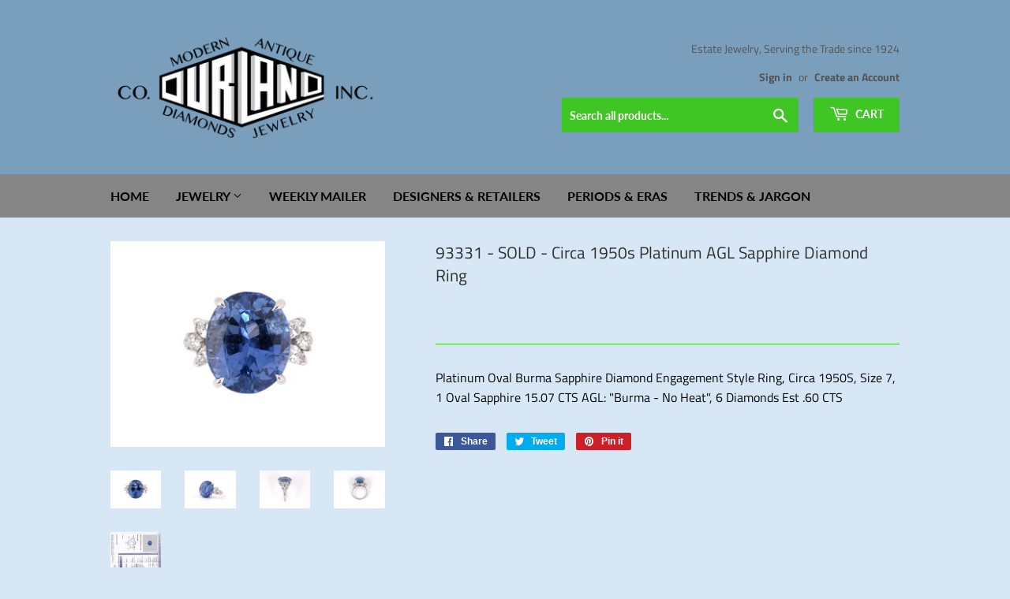

--- FILE ---
content_type: text/html; charset=utf-8
request_url: https://durlandco.com/products/93331
body_size: 13489
content:
<!doctype html>
<html class="no-touch no-js">
<head>
 <meta name="google-site-verification" content="f_53Ifkk-LNwPUwen-3wOowfCfrmsoTfNGlONXzhgpo" />
  <script>(function(H){H.className=H.className.replace(/\bno-js\b/,'js')})(document.documentElement)</script>
  <!-- Basic page needs ================================================== -->
  <meta charset="utf-8">
  <meta http-equiv="X-UA-Compatible" content="IE=edge,chrome=1">

  
  <link rel="shortcut icon" href="//durlandco.com/cdn/shop/files/logodiamond_400px_3_556851ba-0a11-4397-a1a7-9c6ad16a916a_32x32.png?v=1613747674" type="image/png" />
  

  <!-- Title and description ================================================== -->
  <title>
  93331 - SOLD - Circa 1950s Platinum AGL Sapphire Diamond Ring &ndash; Durland Co
  </title>

  
    <meta name="description" content="Platinum Oval Burma Sapphire Diamond Engagement Style Ring, Circa 1950S, Size 7, 1 Oval Sapphire 15.07 CTS AGL: &quot;Burma - No Heat&quot;, 6 Diamonds Est .60 CTS">
  

  <!-- Product meta ================================================== -->
  <!-- /snippets/social-meta-tags.liquid -->




<meta property="og:site_name" content="Durland Co">
<meta property="og:url" content="https://durlandco.com/products/93331">
<meta property="og:title" content="93331 - SOLD - Circa 1950s Platinum AGL Sapphire Diamond Ring">
<meta property="og:type" content="product">
<meta property="og:description" content="Platinum Oval Burma Sapphire Diamond Engagement Style Ring, Circa 1950S, Size 7, 1 Oval Sapphire 15.07 CTS AGL: &quot;Burma - No Heat&quot;, 6 Diamonds Est .60 CTS">

  <meta property="og:price:amount" content="0.01">
  <meta property="og:price:currency" content="USD">

<meta property="og:image" content="http://durlandco.com/cdn/shop/products/93331_1200x1200.jpg?v=1695326133"><meta property="og:image" content="http://durlandco.com/cdn/shop/products/93331a_1200x1200.jpg?v=1695326133"><meta property="og:image" content="http://durlandco.com/cdn/shop/products/93331b_1200x1200.jpg?v=1695326133">
<meta property="og:image:secure_url" content="https://durlandco.com/cdn/shop/products/93331_1200x1200.jpg?v=1695326133"><meta property="og:image:secure_url" content="https://durlandco.com/cdn/shop/products/93331a_1200x1200.jpg?v=1695326133"><meta property="og:image:secure_url" content="https://durlandco.com/cdn/shop/products/93331b_1200x1200.jpg?v=1695326133">


<meta name="twitter:card" content="summary_large_image">
<meta name="twitter:title" content="93331 - SOLD - Circa 1950s Platinum AGL Sapphire Diamond Ring">
<meta name="twitter:description" content="Platinum Oval Burma Sapphire Diamond Engagement Style Ring, Circa 1950S, Size 7, 1 Oval Sapphire 15.07 CTS AGL: &quot;Burma - No Heat&quot;, 6 Diamonds Est .60 CTS">


  <!-- Helpers ================================================== -->
  <link rel="canonical" href="https://durlandco.com/products/93331">
  <meta name="viewport" content="width=device-width,initial-scale=1">

  <!-- CSS ================================================== -->
  <link href="//durlandco.com/cdn/shop/t/5/assets/theme.scss.css?v=141616954130414748791759417593" rel="stylesheet" type="text/css" media="all" />

  <!-- Header hook for plugins ================================================== -->
  <script>window.performance && window.performance.mark && window.performance.mark('shopify.content_for_header.start');</script><meta id="shopify-digital-wallet" name="shopify-digital-wallet" content="/14392918102/digital_wallets/dialog">
<link rel="alternate" type="application/json+oembed" href="https://durlandco.com/products/93331.oembed">
<script async="async" src="/checkouts/internal/preloads.js?locale=en-US"></script>
<script id="shopify-features" type="application/json">{"accessToken":"726bffb61481958cf0794c22febd76f0","betas":["rich-media-storefront-analytics"],"domain":"durlandco.com","predictiveSearch":true,"shopId":14392918102,"locale":"en"}</script>
<script>var Shopify = Shopify || {};
Shopify.shop = "durland-co.myshopify.com";
Shopify.locale = "en";
Shopify.currency = {"active":"USD","rate":"1.0"};
Shopify.country = "US";
Shopify.theme = {"name":"Supply","id":72928723030,"schema_name":"Supply","schema_version":"8.2.0","theme_store_id":679,"role":"main"};
Shopify.theme.handle = "null";
Shopify.theme.style = {"id":null,"handle":null};
Shopify.cdnHost = "durlandco.com/cdn";
Shopify.routes = Shopify.routes || {};
Shopify.routes.root = "/";</script>
<script type="module">!function(o){(o.Shopify=o.Shopify||{}).modules=!0}(window);</script>
<script>!function(o){function n(){var o=[];function n(){o.push(Array.prototype.slice.apply(arguments))}return n.q=o,n}var t=o.Shopify=o.Shopify||{};t.loadFeatures=n(),t.autoloadFeatures=n()}(window);</script>
<script id="shop-js-analytics" type="application/json">{"pageType":"product"}</script>
<script defer="defer" async type="module" src="//durlandco.com/cdn/shopifycloud/shop-js/modules/v2/client.init-shop-cart-sync_BT-GjEfc.en.esm.js"></script>
<script defer="defer" async type="module" src="//durlandco.com/cdn/shopifycloud/shop-js/modules/v2/chunk.common_D58fp_Oc.esm.js"></script>
<script defer="defer" async type="module" src="//durlandco.com/cdn/shopifycloud/shop-js/modules/v2/chunk.modal_xMitdFEc.esm.js"></script>
<script type="module">
  await import("//durlandco.com/cdn/shopifycloud/shop-js/modules/v2/client.init-shop-cart-sync_BT-GjEfc.en.esm.js");
await import("//durlandco.com/cdn/shopifycloud/shop-js/modules/v2/chunk.common_D58fp_Oc.esm.js");
await import("//durlandco.com/cdn/shopifycloud/shop-js/modules/v2/chunk.modal_xMitdFEc.esm.js");

  window.Shopify.SignInWithShop?.initShopCartSync?.({"fedCMEnabled":true,"windoidEnabled":true});

</script>
<script id="__st">var __st={"a":14392918102,"offset":-18000,"reqid":"57a88690-97b5-4fb4-8e94-9af24520387a-1769081357","pageurl":"durlandco.com\/products\/93331","u":"8c9113c7f58b","p":"product","rtyp":"product","rid":6879141691478};</script>
<script>window.ShopifyPaypalV4VisibilityTracking = true;</script>
<script id="captcha-bootstrap">!function(){'use strict';const t='contact',e='account',n='new_comment',o=[[t,t],['blogs',n],['comments',n],[t,'customer']],c=[[e,'customer_login'],[e,'guest_login'],[e,'recover_customer_password'],[e,'create_customer']],r=t=>t.map((([t,e])=>`form[action*='/${t}']:not([data-nocaptcha='true']) input[name='form_type'][value='${e}']`)).join(','),a=t=>()=>t?[...document.querySelectorAll(t)].map((t=>t.form)):[];function s(){const t=[...o],e=r(t);return a(e)}const i='password',u='form_key',d=['recaptcha-v3-token','g-recaptcha-response','h-captcha-response',i],f=()=>{try{return window.sessionStorage}catch{return}},m='__shopify_v',_=t=>t.elements[u];function p(t,e,n=!1){try{const o=window.sessionStorage,c=JSON.parse(o.getItem(e)),{data:r}=function(t){const{data:e,action:n}=t;return t[m]||n?{data:e,action:n}:{data:t,action:n}}(c);for(const[e,n]of Object.entries(r))t.elements[e]&&(t.elements[e].value=n);n&&o.removeItem(e)}catch(o){console.error('form repopulation failed',{error:o})}}const l='form_type',E='cptcha';function T(t){t.dataset[E]=!0}const w=window,h=w.document,L='Shopify',v='ce_forms',y='captcha';let A=!1;((t,e)=>{const n=(g='f06e6c50-85a8-45c8-87d0-21a2b65856fe',I='https://cdn.shopify.com/shopifycloud/storefront-forms-hcaptcha/ce_storefront_forms_captcha_hcaptcha.v1.5.2.iife.js',D={infoText:'Protected by hCaptcha',privacyText:'Privacy',termsText:'Terms'},(t,e,n)=>{const o=w[L][v],c=o.bindForm;if(c)return c(t,g,e,D).then(n);var r;o.q.push([[t,g,e,D],n]),r=I,A||(h.body.append(Object.assign(h.createElement('script'),{id:'captcha-provider',async:!0,src:r})),A=!0)});var g,I,D;w[L]=w[L]||{},w[L][v]=w[L][v]||{},w[L][v].q=[],w[L][y]=w[L][y]||{},w[L][y].protect=function(t,e){n(t,void 0,e),T(t)},Object.freeze(w[L][y]),function(t,e,n,w,h,L){const[v,y,A,g]=function(t,e,n){const i=e?o:[],u=t?c:[],d=[...i,...u],f=r(d),m=r(i),_=r(d.filter((([t,e])=>n.includes(e))));return[a(f),a(m),a(_),s()]}(w,h,L),I=t=>{const e=t.target;return e instanceof HTMLFormElement?e:e&&e.form},D=t=>v().includes(t);t.addEventListener('submit',(t=>{const e=I(t);if(!e)return;const n=D(e)&&!e.dataset.hcaptchaBound&&!e.dataset.recaptchaBound,o=_(e),c=g().includes(e)&&(!o||!o.value);(n||c)&&t.preventDefault(),c&&!n&&(function(t){try{if(!f())return;!function(t){const e=f();if(!e)return;const n=_(t);if(!n)return;const o=n.value;o&&e.removeItem(o)}(t);const e=Array.from(Array(32),(()=>Math.random().toString(36)[2])).join('');!function(t,e){_(t)||t.append(Object.assign(document.createElement('input'),{type:'hidden',name:u})),t.elements[u].value=e}(t,e),function(t,e){const n=f();if(!n)return;const o=[...t.querySelectorAll(`input[type='${i}']`)].map((({name:t})=>t)),c=[...d,...o],r={};for(const[a,s]of new FormData(t).entries())c.includes(a)||(r[a]=s);n.setItem(e,JSON.stringify({[m]:1,action:t.action,data:r}))}(t,e)}catch(e){console.error('failed to persist form',e)}}(e),e.submit())}));const S=(t,e)=>{t&&!t.dataset[E]&&(n(t,e.some((e=>e===t))),T(t))};for(const o of['focusin','change'])t.addEventListener(o,(t=>{const e=I(t);D(e)&&S(e,y())}));const B=e.get('form_key'),M=e.get(l),P=B&&M;t.addEventListener('DOMContentLoaded',(()=>{const t=y();if(P)for(const e of t)e.elements[l].value===M&&p(e,B);[...new Set([...A(),...v().filter((t=>'true'===t.dataset.shopifyCaptcha))])].forEach((e=>S(e,t)))}))}(h,new URLSearchParams(w.location.search),n,t,e,['guest_login'])})(!0,!0)}();</script>
<script integrity="sha256-4kQ18oKyAcykRKYeNunJcIwy7WH5gtpwJnB7kiuLZ1E=" data-source-attribution="shopify.loadfeatures" defer="defer" src="//durlandco.com/cdn/shopifycloud/storefront/assets/storefront/load_feature-a0a9edcb.js" crossorigin="anonymous"></script>
<script data-source-attribution="shopify.dynamic_checkout.dynamic.init">var Shopify=Shopify||{};Shopify.PaymentButton=Shopify.PaymentButton||{isStorefrontPortableWallets:!0,init:function(){window.Shopify.PaymentButton.init=function(){};var t=document.createElement("script");t.src="https://durlandco.com/cdn/shopifycloud/portable-wallets/latest/portable-wallets.en.js",t.type="module",document.head.appendChild(t)}};
</script>
<script data-source-attribution="shopify.dynamic_checkout.buyer_consent">
  function portableWalletsHideBuyerConsent(e){var t=document.getElementById("shopify-buyer-consent"),n=document.getElementById("shopify-subscription-policy-button");t&&n&&(t.classList.add("hidden"),t.setAttribute("aria-hidden","true"),n.removeEventListener("click",e))}function portableWalletsShowBuyerConsent(e){var t=document.getElementById("shopify-buyer-consent"),n=document.getElementById("shopify-subscription-policy-button");t&&n&&(t.classList.remove("hidden"),t.removeAttribute("aria-hidden"),n.addEventListener("click",e))}window.Shopify?.PaymentButton&&(window.Shopify.PaymentButton.hideBuyerConsent=portableWalletsHideBuyerConsent,window.Shopify.PaymentButton.showBuyerConsent=portableWalletsShowBuyerConsent);
</script>
<script data-source-attribution="shopify.dynamic_checkout.cart.bootstrap">document.addEventListener("DOMContentLoaded",(function(){function t(){return document.querySelector("shopify-accelerated-checkout-cart, shopify-accelerated-checkout")}if(t())Shopify.PaymentButton.init();else{new MutationObserver((function(e,n){t()&&(Shopify.PaymentButton.init(),n.disconnect())})).observe(document.body,{childList:!0,subtree:!0})}}));
</script>

<script>window.performance && window.performance.mark && window.performance.mark('shopify.content_for_header.end');</script>

  
  

  <script src="//durlandco.com/cdn/shop/t/5/assets/jquery-2.2.3.min.js?v=58211863146907186831557514546" type="text/javascript"></script>

  <script src="//durlandco.com/cdn/shop/t/5/assets/lazysizes.min.js?v=8147953233334221341557514547" async="async"></script>
  <script src="//durlandco.com/cdn/shop/t/5/assets/vendor.js?v=106177282645720727331557514547" defer="defer"></script>
  <script src="//durlandco.com/cdn/shop/t/5/assets/theme.js?v=89099465540171999791557761744" defer="defer"></script>


<link href="https://monorail-edge.shopifysvc.com" rel="dns-prefetch">
<script>(function(){if ("sendBeacon" in navigator && "performance" in window) {try {var session_token_from_headers = performance.getEntriesByType('navigation')[0].serverTiming.find(x => x.name == '_s').description;} catch {var session_token_from_headers = undefined;}var session_cookie_matches = document.cookie.match(/_shopify_s=([^;]*)/);var session_token_from_cookie = session_cookie_matches && session_cookie_matches.length === 2 ? session_cookie_matches[1] : "";var session_token = session_token_from_headers || session_token_from_cookie || "";function handle_abandonment_event(e) {var entries = performance.getEntries().filter(function(entry) {return /monorail-edge.shopifysvc.com/.test(entry.name);});if (!window.abandonment_tracked && entries.length === 0) {window.abandonment_tracked = true;var currentMs = Date.now();var navigation_start = performance.timing.navigationStart;var payload = {shop_id: 14392918102,url: window.location.href,navigation_start,duration: currentMs - navigation_start,session_token,page_type: "product"};window.navigator.sendBeacon("https://monorail-edge.shopifysvc.com/v1/produce", JSON.stringify({schema_id: "online_store_buyer_site_abandonment/1.1",payload: payload,metadata: {event_created_at_ms: currentMs,event_sent_at_ms: currentMs}}));}}window.addEventListener('pagehide', handle_abandonment_event);}}());</script>
<script id="web-pixels-manager-setup">(function e(e,d,r,n,o){if(void 0===o&&(o={}),!Boolean(null===(a=null===(i=window.Shopify)||void 0===i?void 0:i.analytics)||void 0===a?void 0:a.replayQueue)){var i,a;window.Shopify=window.Shopify||{};var t=window.Shopify;t.analytics=t.analytics||{};var s=t.analytics;s.replayQueue=[],s.publish=function(e,d,r){return s.replayQueue.push([e,d,r]),!0};try{self.performance.mark("wpm:start")}catch(e){}var l=function(){var e={modern:/Edge?\/(1{2}[4-9]|1[2-9]\d|[2-9]\d{2}|\d{4,})\.\d+(\.\d+|)|Firefox\/(1{2}[4-9]|1[2-9]\d|[2-9]\d{2}|\d{4,})\.\d+(\.\d+|)|Chrom(ium|e)\/(9{2}|\d{3,})\.\d+(\.\d+|)|(Maci|X1{2}).+ Version\/(15\.\d+|(1[6-9]|[2-9]\d|\d{3,})\.\d+)([,.]\d+|)( \(\w+\)|)( Mobile\/\w+|) Safari\/|Chrome.+OPR\/(9{2}|\d{3,})\.\d+\.\d+|(CPU[ +]OS|iPhone[ +]OS|CPU[ +]iPhone|CPU IPhone OS|CPU iPad OS)[ +]+(15[._]\d+|(1[6-9]|[2-9]\d|\d{3,})[._]\d+)([._]\d+|)|Android:?[ /-](13[3-9]|1[4-9]\d|[2-9]\d{2}|\d{4,})(\.\d+|)(\.\d+|)|Android.+Firefox\/(13[5-9]|1[4-9]\d|[2-9]\d{2}|\d{4,})\.\d+(\.\d+|)|Android.+Chrom(ium|e)\/(13[3-9]|1[4-9]\d|[2-9]\d{2}|\d{4,})\.\d+(\.\d+|)|SamsungBrowser\/([2-9]\d|\d{3,})\.\d+/,legacy:/Edge?\/(1[6-9]|[2-9]\d|\d{3,})\.\d+(\.\d+|)|Firefox\/(5[4-9]|[6-9]\d|\d{3,})\.\d+(\.\d+|)|Chrom(ium|e)\/(5[1-9]|[6-9]\d|\d{3,})\.\d+(\.\d+|)([\d.]+$|.*Safari\/(?![\d.]+ Edge\/[\d.]+$))|(Maci|X1{2}).+ Version\/(10\.\d+|(1[1-9]|[2-9]\d|\d{3,})\.\d+)([,.]\d+|)( \(\w+\)|)( Mobile\/\w+|) Safari\/|Chrome.+OPR\/(3[89]|[4-9]\d|\d{3,})\.\d+\.\d+|(CPU[ +]OS|iPhone[ +]OS|CPU[ +]iPhone|CPU IPhone OS|CPU iPad OS)[ +]+(10[._]\d+|(1[1-9]|[2-9]\d|\d{3,})[._]\d+)([._]\d+|)|Android:?[ /-](13[3-9]|1[4-9]\d|[2-9]\d{2}|\d{4,})(\.\d+|)(\.\d+|)|Mobile Safari.+OPR\/([89]\d|\d{3,})\.\d+\.\d+|Android.+Firefox\/(13[5-9]|1[4-9]\d|[2-9]\d{2}|\d{4,})\.\d+(\.\d+|)|Android.+Chrom(ium|e)\/(13[3-9]|1[4-9]\d|[2-9]\d{2}|\d{4,})\.\d+(\.\d+|)|Android.+(UC? ?Browser|UCWEB|U3)[ /]?(15\.([5-9]|\d{2,})|(1[6-9]|[2-9]\d|\d{3,})\.\d+)\.\d+|SamsungBrowser\/(5\.\d+|([6-9]|\d{2,})\.\d+)|Android.+MQ{2}Browser\/(14(\.(9|\d{2,})|)|(1[5-9]|[2-9]\d|\d{3,})(\.\d+|))(\.\d+|)|K[Aa][Ii]OS\/(3\.\d+|([4-9]|\d{2,})\.\d+)(\.\d+|)/},d=e.modern,r=e.legacy,n=navigator.userAgent;return n.match(d)?"modern":n.match(r)?"legacy":"unknown"}(),u="modern"===l?"modern":"legacy",c=(null!=n?n:{modern:"",legacy:""})[u],f=function(e){return[e.baseUrl,"/wpm","/b",e.hashVersion,"modern"===e.buildTarget?"m":"l",".js"].join("")}({baseUrl:d,hashVersion:r,buildTarget:u}),m=function(e){var d=e.version,r=e.bundleTarget,n=e.surface,o=e.pageUrl,i=e.monorailEndpoint;return{emit:function(e){var a=e.status,t=e.errorMsg,s=(new Date).getTime(),l=JSON.stringify({metadata:{event_sent_at_ms:s},events:[{schema_id:"web_pixels_manager_load/3.1",payload:{version:d,bundle_target:r,page_url:o,status:a,surface:n,error_msg:t},metadata:{event_created_at_ms:s}}]});if(!i)return console&&console.warn&&console.warn("[Web Pixels Manager] No Monorail endpoint provided, skipping logging."),!1;try{return self.navigator.sendBeacon.bind(self.navigator)(i,l)}catch(e){}var u=new XMLHttpRequest;try{return u.open("POST",i,!0),u.setRequestHeader("Content-Type","text/plain"),u.send(l),!0}catch(e){return console&&console.warn&&console.warn("[Web Pixels Manager] Got an unhandled error while logging to Monorail."),!1}}}}({version:r,bundleTarget:l,surface:e.surface,pageUrl:self.location.href,monorailEndpoint:e.monorailEndpoint});try{o.browserTarget=l,function(e){var d=e.src,r=e.async,n=void 0===r||r,o=e.onload,i=e.onerror,a=e.sri,t=e.scriptDataAttributes,s=void 0===t?{}:t,l=document.createElement("script"),u=document.querySelector("head"),c=document.querySelector("body");if(l.async=n,l.src=d,a&&(l.integrity=a,l.crossOrigin="anonymous"),s)for(var f in s)if(Object.prototype.hasOwnProperty.call(s,f))try{l.dataset[f]=s[f]}catch(e){}if(o&&l.addEventListener("load",o),i&&l.addEventListener("error",i),u)u.appendChild(l);else{if(!c)throw new Error("Did not find a head or body element to append the script");c.appendChild(l)}}({src:f,async:!0,onload:function(){if(!function(){var e,d;return Boolean(null===(d=null===(e=window.Shopify)||void 0===e?void 0:e.analytics)||void 0===d?void 0:d.initialized)}()){var d=window.webPixelsManager.init(e)||void 0;if(d){var r=window.Shopify.analytics;r.replayQueue.forEach((function(e){var r=e[0],n=e[1],o=e[2];d.publishCustomEvent(r,n,o)})),r.replayQueue=[],r.publish=d.publishCustomEvent,r.visitor=d.visitor,r.initialized=!0}}},onerror:function(){return m.emit({status:"failed",errorMsg:"".concat(f," has failed to load")})},sri:function(e){var d=/^sha384-[A-Za-z0-9+/=]+$/;return"string"==typeof e&&d.test(e)}(c)?c:"",scriptDataAttributes:o}),m.emit({status:"loading"})}catch(e){m.emit({status:"failed",errorMsg:(null==e?void 0:e.message)||"Unknown error"})}}})({shopId: 14392918102,storefrontBaseUrl: "https://durlandco.com",extensionsBaseUrl: "https://extensions.shopifycdn.com/cdn/shopifycloud/web-pixels-manager",monorailEndpoint: "https://monorail-edge.shopifysvc.com/unstable/produce_batch",surface: "storefront-renderer",enabledBetaFlags: ["2dca8a86"],webPixelsConfigList: [{"id":"shopify-app-pixel","configuration":"{}","eventPayloadVersion":"v1","runtimeContext":"STRICT","scriptVersion":"0450","apiClientId":"shopify-pixel","type":"APP","privacyPurposes":["ANALYTICS","MARKETING"]},{"id":"shopify-custom-pixel","eventPayloadVersion":"v1","runtimeContext":"LAX","scriptVersion":"0450","apiClientId":"shopify-pixel","type":"CUSTOM","privacyPurposes":["ANALYTICS","MARKETING"]}],isMerchantRequest: false,initData: {"shop":{"name":"Durland Co","paymentSettings":{"currencyCode":"USD"},"myshopifyDomain":"durland-co.myshopify.com","countryCode":"US","storefrontUrl":"https:\/\/durlandco.com"},"customer":null,"cart":null,"checkout":null,"productVariants":[{"price":{"amount":0.01,"currencyCode":"USD"},"product":{"title":"93331 - SOLD - Circa 1950s Platinum AGL Sapphire Diamond Ring","vendor":"Durland Co","id":"6879141691478","untranslatedTitle":"93331 - SOLD - Circa 1950s Platinum AGL Sapphire Diamond Ring","url":"\/products\/93331","type":"340"},"id":"40290392539222","image":{"src":"\/\/durlandco.com\/cdn\/shop\/products\/93331.jpg?v=1695326133"},"sku":null,"title":"Default Title","untranslatedTitle":"Default Title"}],"purchasingCompany":null},},"https://durlandco.com/cdn","fcfee988w5aeb613cpc8e4bc33m6693e112",{"modern":"","legacy":""},{"shopId":"14392918102","storefrontBaseUrl":"https:\/\/durlandco.com","extensionBaseUrl":"https:\/\/extensions.shopifycdn.com\/cdn\/shopifycloud\/web-pixels-manager","surface":"storefront-renderer","enabledBetaFlags":"[\"2dca8a86\"]","isMerchantRequest":"false","hashVersion":"fcfee988w5aeb613cpc8e4bc33m6693e112","publish":"custom","events":"[[\"page_viewed\",{}],[\"product_viewed\",{\"productVariant\":{\"price\":{\"amount\":0.01,\"currencyCode\":\"USD\"},\"product\":{\"title\":\"93331 - SOLD - Circa 1950s Platinum AGL Sapphire Diamond Ring\",\"vendor\":\"Durland Co\",\"id\":\"6879141691478\",\"untranslatedTitle\":\"93331 - SOLD - Circa 1950s Platinum AGL Sapphire Diamond Ring\",\"url\":\"\/products\/93331\",\"type\":\"340\"},\"id\":\"40290392539222\",\"image\":{\"src\":\"\/\/durlandco.com\/cdn\/shop\/products\/93331.jpg?v=1695326133\"},\"sku\":null,\"title\":\"Default Title\",\"untranslatedTitle\":\"Default Title\"}}]]"});</script><script>
  window.ShopifyAnalytics = window.ShopifyAnalytics || {};
  window.ShopifyAnalytics.meta = window.ShopifyAnalytics.meta || {};
  window.ShopifyAnalytics.meta.currency = 'USD';
  var meta = {"product":{"id":6879141691478,"gid":"gid:\/\/shopify\/Product\/6879141691478","vendor":"Durland Co","type":"340","handle":"93331","variants":[{"id":40290392539222,"price":1,"name":"93331 - SOLD - Circa 1950s Platinum AGL Sapphire Diamond Ring","public_title":null,"sku":null}],"remote":false},"page":{"pageType":"product","resourceType":"product","resourceId":6879141691478,"requestId":"57a88690-97b5-4fb4-8e94-9af24520387a-1769081357"}};
  for (var attr in meta) {
    window.ShopifyAnalytics.meta[attr] = meta[attr];
  }
</script>
<script class="analytics">
  (function () {
    var customDocumentWrite = function(content) {
      var jquery = null;

      if (window.jQuery) {
        jquery = window.jQuery;
      } else if (window.Checkout && window.Checkout.$) {
        jquery = window.Checkout.$;
      }

      if (jquery) {
        jquery('body').append(content);
      }
    };

    var hasLoggedConversion = function(token) {
      if (token) {
        return document.cookie.indexOf('loggedConversion=' + token) !== -1;
      }
      return false;
    }

    var setCookieIfConversion = function(token) {
      if (token) {
        var twoMonthsFromNow = new Date(Date.now());
        twoMonthsFromNow.setMonth(twoMonthsFromNow.getMonth() + 2);

        document.cookie = 'loggedConversion=' + token + '; expires=' + twoMonthsFromNow;
      }
    }

    var trekkie = window.ShopifyAnalytics.lib = window.trekkie = window.trekkie || [];
    if (trekkie.integrations) {
      return;
    }
    trekkie.methods = [
      'identify',
      'page',
      'ready',
      'track',
      'trackForm',
      'trackLink'
    ];
    trekkie.factory = function(method) {
      return function() {
        var args = Array.prototype.slice.call(arguments);
        args.unshift(method);
        trekkie.push(args);
        return trekkie;
      };
    };
    for (var i = 0; i < trekkie.methods.length; i++) {
      var key = trekkie.methods[i];
      trekkie[key] = trekkie.factory(key);
    }
    trekkie.load = function(config) {
      trekkie.config = config || {};
      trekkie.config.initialDocumentCookie = document.cookie;
      var first = document.getElementsByTagName('script')[0];
      var script = document.createElement('script');
      script.type = 'text/javascript';
      script.onerror = function(e) {
        var scriptFallback = document.createElement('script');
        scriptFallback.type = 'text/javascript';
        scriptFallback.onerror = function(error) {
                var Monorail = {
      produce: function produce(monorailDomain, schemaId, payload) {
        var currentMs = new Date().getTime();
        var event = {
          schema_id: schemaId,
          payload: payload,
          metadata: {
            event_created_at_ms: currentMs,
            event_sent_at_ms: currentMs
          }
        };
        return Monorail.sendRequest("https://" + monorailDomain + "/v1/produce", JSON.stringify(event));
      },
      sendRequest: function sendRequest(endpointUrl, payload) {
        // Try the sendBeacon API
        if (window && window.navigator && typeof window.navigator.sendBeacon === 'function' && typeof window.Blob === 'function' && !Monorail.isIos12()) {
          var blobData = new window.Blob([payload], {
            type: 'text/plain'
          });

          if (window.navigator.sendBeacon(endpointUrl, blobData)) {
            return true;
          } // sendBeacon was not successful

        } // XHR beacon

        var xhr = new XMLHttpRequest();

        try {
          xhr.open('POST', endpointUrl);
          xhr.setRequestHeader('Content-Type', 'text/plain');
          xhr.send(payload);
        } catch (e) {
          console.log(e);
        }

        return false;
      },
      isIos12: function isIos12() {
        return window.navigator.userAgent.lastIndexOf('iPhone; CPU iPhone OS 12_') !== -1 || window.navigator.userAgent.lastIndexOf('iPad; CPU OS 12_') !== -1;
      }
    };
    Monorail.produce('monorail-edge.shopifysvc.com',
      'trekkie_storefront_load_errors/1.1',
      {shop_id: 14392918102,
      theme_id: 72928723030,
      app_name: "storefront",
      context_url: window.location.href,
      source_url: "//durlandco.com/cdn/s/trekkie.storefront.1bbfab421998800ff09850b62e84b8915387986d.min.js"});

        };
        scriptFallback.async = true;
        scriptFallback.src = '//durlandco.com/cdn/s/trekkie.storefront.1bbfab421998800ff09850b62e84b8915387986d.min.js';
        first.parentNode.insertBefore(scriptFallback, first);
      };
      script.async = true;
      script.src = '//durlandco.com/cdn/s/trekkie.storefront.1bbfab421998800ff09850b62e84b8915387986d.min.js';
      first.parentNode.insertBefore(script, first);
    };
    trekkie.load(
      {"Trekkie":{"appName":"storefront","development":false,"defaultAttributes":{"shopId":14392918102,"isMerchantRequest":null,"themeId":72928723030,"themeCityHash":"10927111037204836861","contentLanguage":"en","currency":"USD","eventMetadataId":"b09a96f2-024f-4c9a-8ab6-9184ab4e99dd"},"isServerSideCookieWritingEnabled":true,"monorailRegion":"shop_domain","enabledBetaFlags":["65f19447"]},"Session Attribution":{},"S2S":{"facebookCapiEnabled":false,"source":"trekkie-storefront-renderer","apiClientId":580111}}
    );

    var loaded = false;
    trekkie.ready(function() {
      if (loaded) return;
      loaded = true;

      window.ShopifyAnalytics.lib = window.trekkie;

      var originalDocumentWrite = document.write;
      document.write = customDocumentWrite;
      try { window.ShopifyAnalytics.merchantGoogleAnalytics.call(this); } catch(error) {};
      document.write = originalDocumentWrite;

      window.ShopifyAnalytics.lib.page(null,{"pageType":"product","resourceType":"product","resourceId":6879141691478,"requestId":"57a88690-97b5-4fb4-8e94-9af24520387a-1769081357","shopifyEmitted":true});

      var match = window.location.pathname.match(/checkouts\/(.+)\/(thank_you|post_purchase)/)
      var token = match? match[1]: undefined;
      if (!hasLoggedConversion(token)) {
        setCookieIfConversion(token);
        window.ShopifyAnalytics.lib.track("Viewed Product",{"currency":"USD","variantId":40290392539222,"productId":6879141691478,"productGid":"gid:\/\/shopify\/Product\/6879141691478","name":"93331 - SOLD - Circa 1950s Platinum AGL Sapphire Diamond Ring","price":"0.01","sku":null,"brand":"Durland Co","variant":null,"category":"340","nonInteraction":true,"remote":false},undefined,undefined,{"shopifyEmitted":true});
      window.ShopifyAnalytics.lib.track("monorail:\/\/trekkie_storefront_viewed_product\/1.1",{"currency":"USD","variantId":40290392539222,"productId":6879141691478,"productGid":"gid:\/\/shopify\/Product\/6879141691478","name":"93331 - SOLD - Circa 1950s Platinum AGL Sapphire Diamond Ring","price":"0.01","sku":null,"brand":"Durland Co","variant":null,"category":"340","nonInteraction":true,"remote":false,"referer":"https:\/\/durlandco.com\/products\/93331"});
      }
    });


        var eventsListenerScript = document.createElement('script');
        eventsListenerScript.async = true;
        eventsListenerScript.src = "//durlandco.com/cdn/shopifycloud/storefront/assets/shop_events_listener-3da45d37.js";
        document.getElementsByTagName('head')[0].appendChild(eventsListenerScript);

})();</script>
<script
  defer
  src="https://durlandco.com/cdn/shopifycloud/perf-kit/shopify-perf-kit-3.0.4.min.js"
  data-application="storefront-renderer"
  data-shop-id="14392918102"
  data-render-region="gcp-us-central1"
  data-page-type="product"
  data-theme-instance-id="72928723030"
  data-theme-name="Supply"
  data-theme-version="8.2.0"
  data-monorail-region="shop_domain"
  data-resource-timing-sampling-rate="10"
  data-shs="true"
  data-shs-beacon="true"
  data-shs-export-with-fetch="true"
  data-shs-logs-sample-rate="1"
  data-shs-beacon-endpoint="https://durlandco.com/api/collect"
></script>
</head>

<body id="93331-sold-circa-1950s-platinum-agl-sapphire-diamond-ring" class="template-product" >

  <div id="shopify-section-header" class="shopify-section header-section"><header class="site-header" role="banner" data-section-id="header" data-section-type="header-section">
  <div class="wrapper">

    <div class="grid--full">
      <div class="grid-item large--one-half">
        
          <div class="h1 header-logo" itemscope itemtype="http://schema.org/Organization">
        
          
          

          <a href="/" itemprop="url">
            <div class="lazyload__image-wrapper no-js header-logo__image" style="max-width:350px;">
              <div style="padding-top:37.5%;">
                <img class="lazyload js"
                  data-src="//durlandco.com/cdn/shop/files/logodiamond_400px_3_{width}x.png?v=1613736818"
                  data-widths="[180, 360, 540, 720, 900, 1080, 1296, 1512, 1728, 2048]"
                  data-aspectratio="2.6666666666666665"
                  data-sizes="auto"
                  alt="Durland Co"
                  style="width:350px;">
              </div>
            </div>
            <noscript>
              
              <img src="//durlandco.com/cdn/shop/files/logodiamond_400px_3_350x.png?v=1613736818"
                srcset="//durlandco.com/cdn/shop/files/logodiamond_400px_3_350x.png?v=1613736818 1x, //durlandco.com/cdn/shop/files/logodiamond_400px_3_350x@2x.png?v=1613736818 2x"
                alt="Durland Co"
                itemprop="logo"
                style="max-width:350px;">
            </noscript>
          </a>
          
        
          </div>
        
      </div>

      <div class="grid-item large--one-half text-center large--text-right">
        
          <div class="site-header--text-links">
            
              

                <p>Estate Jewelry, Serving the Trade since 1924</p>

              
            

            
              <span class="site-header--meta-links medium-down--hide">
                
                  <a href="https://shopify.com/14392918102/account?locale=en&amp;region_country=US" id="customer_login_link">Sign in</a>
                  <span class="site-header--spacer">or</span>
                  <a href="https://shopify.com/14392918102/account?locale=en" id="customer_register_link">Create an Account</a>
                
              </span>
            
          </div>

          <br class="medium-down--hide">
        

        <form action="/search" method="get" class="search-bar" role="search">
  <input type="hidden" name="type" value="product">

  <input type="search" name="q" value="" placeholder="Search all products..." aria-label="Search all products...">
  <button type="submit" class="search-bar--submit icon-fallback-text">
    <span class="icon icon-search" aria-hidden="true"></span>
    <span class="fallback-text">Search</span>
  </button>
</form>


        <a href="/cart" class="header-cart-btn cart-toggle">
          <span class="icon icon-cart"></span>
          Cart <span class="cart-count cart-badge--desktop hidden-count">0</span>
        </a>
      </div>
    </div>

  </div>
</header>

<div id="mobileNavBar">
  <div class="display-table-cell">
    <button class="menu-toggle mobileNavBar-link" aria-controls="navBar" aria-expanded="false"><span class="icon icon-hamburger" aria-hidden="true"></span>Menu</button>
  </div>
  <div class="display-table-cell">
    <a href="/cart" class="cart-toggle mobileNavBar-link">
      <span class="icon icon-cart"></span>
      Cart <span class="cart-count hidden-count">0</span>
    </a>
  </div>
</div>

<nav class="nav-bar" id="navBar" role="navigation">
  <div class="wrapper">
    <form action="/search" method="get" class="search-bar" role="search">
  <input type="hidden" name="type" value="product">

  <input type="search" name="q" value="" placeholder="Search all products..." aria-label="Search all products...">
  <button type="submit" class="search-bar--submit icon-fallback-text">
    <span class="icon icon-search" aria-hidden="true"></span>
    <span class="fallback-text">Search</span>
  </button>
</form>

    <ul class="mobile-nav" id="MobileNav">
  
  
    
      <li>
        <a
          href="/"
          class="mobile-nav--link"
          data-meganav-type="child"
          >
            Home
        </a>
      </li>
    
  
    
      
      <li
        class="mobile-nav--has-dropdown "
        aria-haspopup="true">
        <a
          href="/collections/all"
          class="mobile-nav--link"
          data-meganav-type="parent"
          >
            Jewelry
        </a>
        <button class="icon icon-arrow-down mobile-nav--button"
          aria-expanded="false"
          aria-label="Jewelry Menu">
        </button>
        <ul
          id="MenuParent-2"
          class="mobile-nav--dropdown "
          data-meganav-dropdown>
          
            
              <li>
                <a
                  href="/collections/all"
                  class="mobile-nav--link"
                  data-meganav-type="child"
                  >
                    All Jewelry
                </a>
              </li>
            
          
            
              <li>
                <a
                  href="/collections/accessories"
                  class="mobile-nav--link"
                  data-meganav-type="child"
                  >
                    Accessories
                </a>
              </li>
            
          
            
              <li>
                <a
                  href="/collections/bracelets"
                  class="mobile-nav--link"
                  data-meganav-type="child"
                  >
                    Bracelets
                </a>
              </li>
            
          
            
              <li>
                <a
                  href="/collections/earrings"
                  class="mobile-nav--link"
                  data-meganav-type="child"
                  >
                    Earrings
                </a>
              </li>
            
          
            
              <li>
                <a
                  href="/collections/necklaces"
                  class="mobile-nav--link"
                  data-meganav-type="child"
                  >
                    Necklaces
                </a>
              </li>
            
          
            
              <li>
                <a
                  href="/collections/pins-and-brooches"
                  class="mobile-nav--link"
                  data-meganav-type="child"
                  >
                    Pins and Brooches
                </a>
              </li>
            
          
            
              <li>
                <a
                  href="/collections/rings"
                  class="mobile-nav--link"
                  data-meganav-type="child"
                  >
                    Rings
                </a>
              </li>
            
          
            
              <li>
                <a
                  href="/collections/watch"
                  class="mobile-nav--link"
                  data-meganav-type="child"
                  >
                    Watches
                </a>
              </li>
            
          
        </ul>
      </li>
    
  
    
      <li>
        <a
          href="/blogs/news"
          class="mobile-nav--link"
          data-meganav-type="child"
          >
            Weekly Mailer
        </a>
      </li>
    
  
    
      <li>
        <a
          href="/pages/jewelry-manufacturers-index"
          class="mobile-nav--link"
          data-meganav-type="child"
          >
            Designers &amp; Retailers
        </a>
      </li>
    
  
    
      <li>
        <a
          href="/pages/jewelry-periods-index"
          class="mobile-nav--link"
          data-meganav-type="child"
          >
            Periods &amp; Eras
        </a>
      </li>
    
  
    
      <li>
        <a
          href="/pages/index-terminology"
          class="mobile-nav--link"
          data-meganav-type="child"
          >
            Trends &amp; Jargon
        </a>
      </li>
    
  

  
    
      <li class="customer-navlink large--hide"><a href="https://shopify.com/14392918102/account?locale=en&amp;region_country=US" id="customer_login_link">Sign in</a></li>
      <li class="customer-navlink large--hide"><a href="https://shopify.com/14392918102/account?locale=en" id="customer_register_link">Create an Account</a></li>
    
  
</ul>

    <ul class="site-nav" id="AccessibleNav">
  
  
    
      <li>
        <a
          href="/"
          class="site-nav--link"
          data-meganav-type="child"
          >
            Home
        </a>
      </li>
    
  
    
      
      <li 
        class="site-nav--has-dropdown "
        aria-haspopup="true">
        <a
          href="/collections/all"
          class="site-nav--link"
          data-meganav-type="parent"
          aria-controls="MenuParent-2"
          aria-expanded="false"
          >
            Jewelry
            <span class="icon icon-arrow-down" aria-hidden="true"></span>
        </a>
        <ul
          id="MenuParent-2"
          class="site-nav--dropdown "
          data-meganav-dropdown>
          
            
              <li>
                <a
                  href="/collections/all"
                  class="site-nav--link"
                  data-meganav-type="child"
                  
                  tabindex="-1">
                    All Jewelry
                </a>
              </li>
            
          
            
              <li>
                <a
                  href="/collections/accessories"
                  class="site-nav--link"
                  data-meganav-type="child"
                  
                  tabindex="-1">
                    Accessories
                </a>
              </li>
            
          
            
              <li>
                <a
                  href="/collections/bracelets"
                  class="site-nav--link"
                  data-meganav-type="child"
                  
                  tabindex="-1">
                    Bracelets
                </a>
              </li>
            
          
            
              <li>
                <a
                  href="/collections/earrings"
                  class="site-nav--link"
                  data-meganav-type="child"
                  
                  tabindex="-1">
                    Earrings
                </a>
              </li>
            
          
            
              <li>
                <a
                  href="/collections/necklaces"
                  class="site-nav--link"
                  data-meganav-type="child"
                  
                  tabindex="-1">
                    Necklaces
                </a>
              </li>
            
          
            
              <li>
                <a
                  href="/collections/pins-and-brooches"
                  class="site-nav--link"
                  data-meganav-type="child"
                  
                  tabindex="-1">
                    Pins and Brooches
                </a>
              </li>
            
          
            
              <li>
                <a
                  href="/collections/rings"
                  class="site-nav--link"
                  data-meganav-type="child"
                  
                  tabindex="-1">
                    Rings
                </a>
              </li>
            
          
            
              <li>
                <a
                  href="/collections/watch"
                  class="site-nav--link"
                  data-meganav-type="child"
                  
                  tabindex="-1">
                    Watches
                </a>
              </li>
            
          
        </ul>
      </li>
    
  
    
      <li>
        <a
          href="/blogs/news"
          class="site-nav--link"
          data-meganav-type="child"
          >
            Weekly Mailer
        </a>
      </li>
    
  
    
      <li>
        <a
          href="/pages/jewelry-manufacturers-index"
          class="site-nav--link"
          data-meganav-type="child"
          >
            Designers &amp; Retailers
        </a>
      </li>
    
  
    
      <li>
        <a
          href="/pages/jewelry-periods-index"
          class="site-nav--link"
          data-meganav-type="child"
          >
            Periods &amp; Eras
        </a>
      </li>
    
  
    
      <li>
        <a
          href="/pages/index-terminology"
          class="site-nav--link"
          data-meganav-type="child"
          >
            Trends &amp; Jargon
        </a>
      </li>
    
  

  
    
      <li class="customer-navlink large--hide"><a href="https://shopify.com/14392918102/account?locale=en&amp;region_country=US" id="customer_login_link">Sign in</a></li>
      <li class="customer-navlink large--hide"><a href="https://shopify.com/14392918102/account?locale=en" id="customer_register_link">Create an Account</a></li>
    
  
</ul>
  </div>
</nav>




</div>

  <main class="wrapper main-content" role="main">

    

<div id="shopify-section-product-template" class="shopify-section product-template-section"><div id="ProductSection" data-section-id="product-template" data-section-type="product-template" data-zoom-toggle="zoom-in" data-zoom-enabled="true" data-related-enabled="" data-social-sharing="" data-show-compare-at-price="false" data-stock="false" data-incoming-transfer="false" data-ajax-cart-method="modal">





<nav class="breadcrumb" role="navigation" aria-label="breadcrumbs">
  <a href="/" title="Back to the frontpage">Home</a>

  

    
    <span class="divider" aria-hidden="true">&rsaquo;</span>
    <span class="breadcrumb--truncate">93331 - SOLD - Circa 1950s Platinum AGL Sapphire Diamond Ring</span>

  
</nav>








  <style>
    .selector-wrapper select, .product-variants select {
      margin-bottom: 13px;
    }
  </style>


<div class="grid" itemscope itemtype="http://schema.org/Product">
  <meta itemprop="url" content="https://durlandco.com/products/93331">
  <meta itemprop="image" content="//durlandco.com/cdn/shop/products/93331_grande.jpg?v=1695326133">

  <div class="grid-item large--two-fifths">
    <div class="grid">
      <div class="grid-item large--eleven-twelfths text-center">
        <div class="product-photo-container" id="productPhotoContainer-product-template">
          
          
<div id="productPhotoWrapper-product-template-31602131599446" class="lazyload__image-wrapper" data-image-id="31602131599446" style="max-width: 700px">
              <div class="no-js product__image-wrapper" style="padding-top:75.0%;">
                <img id=""
                  
                  src="//durlandco.com/cdn/shop/products/93331_300x300.jpg?v=1695326133"
                  
                  class="lazyload no-js lazypreload"
                  data-src="//durlandco.com/cdn/shop/products/93331_{width}x.jpg?v=1695326133"
                  data-widths="[180, 360, 540, 720, 900, 1080, 1296, 1512, 1728, 2048]"
                  data-aspectratio="1.3333333333333333"
                  data-sizes="auto"
                  alt="93331 - SOLD - Circa 1950s Platinum AGL Sapphire Diamond Ring"
                   data-zoom="//durlandco.com/cdn/shop/products/93331_1024x1024@2x.jpg?v=1695326133">
              </div>
            </div>
            
              <noscript>
                <img src="//durlandco.com/cdn/shop/products/93331_580x.jpg?v=1695326133"
                  srcset="//durlandco.com/cdn/shop/products/93331_580x.jpg?v=1695326133 1x, //durlandco.com/cdn/shop/products/93331_580x@2x.jpg?v=1695326133 2x"
                  alt="93331 - SOLD - Circa 1950s Platinum AGL Sapphire Diamond Ring" style="opacity:1;">
              </noscript>
            
          
<div id="productPhotoWrapper-product-template-31602131632214" class="lazyload__image-wrapper hide" data-image-id="31602131632214" style="max-width: 700px">
              <div class="no-js product__image-wrapper" style="padding-top:75.04166666666667%;">
                <img id=""
                  
                  class="lazyload no-js lazypreload"
                  data-src="//durlandco.com/cdn/shop/products/93331a_{width}x.jpg?v=1695326133"
                  data-widths="[180, 360, 540, 720, 900, 1080, 1296, 1512, 1728, 2048]"
                  data-aspectratio="1.3325930038867295"
                  data-sizes="auto"
                  alt="93331 - SOLD - Circa 1950s Platinum AGL Sapphire Diamond Ring"
                   data-zoom="//durlandco.com/cdn/shop/products/93331a_1024x1024@2x.jpg?v=1695326133">
              </div>
            </div>
            
          
<div id="productPhotoWrapper-product-template-31602131664982" class="lazyload__image-wrapper hide" data-image-id="31602131664982" style="max-width: 700px">
              <div class="no-js product__image-wrapper" style="padding-top:75.0%;">
                <img id=""
                  
                  class="lazyload no-js lazypreload"
                  data-src="//durlandco.com/cdn/shop/products/93331b_{width}x.jpg?v=1695326133"
                  data-widths="[180, 360, 540, 720, 900, 1080, 1296, 1512, 1728, 2048]"
                  data-aspectratio="1.3333333333333333"
                  data-sizes="auto"
                  alt="93331 - SOLD - Circa 1950s Platinum AGL Sapphire Diamond Ring"
                   data-zoom="//durlandco.com/cdn/shop/products/93331b_1024x1024@2x.jpg?v=1695326133">
              </div>
            </div>
            
          
<div id="productPhotoWrapper-product-template-31602131697750" class="lazyload__image-wrapper hide" data-image-id="31602131697750" style="max-width: 700px">
              <div class="no-js product__image-wrapper" style="padding-top:75.0%;">
                <img id=""
                  
                  class="lazyload no-js lazypreload"
                  data-src="//durlandco.com/cdn/shop/products/93331c_{width}x.jpg?v=1695326133"
                  data-widths="[180, 360, 540, 720, 900, 1080, 1296, 1512, 1728, 2048]"
                  data-aspectratio="1.3333333333333333"
                  data-sizes="auto"
                  alt="93331 - SOLD - Circa 1950s Platinum AGL Sapphire Diamond Ring"
                   data-zoom="//durlandco.com/cdn/shop/products/93331c_1024x1024@2x.jpg?v=1695326133">
              </div>
            </div>
            
          
<div id="productPhotoWrapper-product-template-31602131730518" class="lazyload__image-wrapper hide" data-image-id="31602131730518" style="max-width: 812.0175353141743px">
              <div class="no-js product__image-wrapper" style="padding-top:126.1056511056511%;">
                <img id=""
                  
                  class="lazyload no-js lazypreload"
                  data-src="//durlandco.com/cdn/shop/products/93331-cf_{width}x.jpg?v=1695326133"
                  data-widths="[180, 360, 540, 720, 900, 1080, 1296, 1512, 1728, 2048]"
                  data-aspectratio="0.7929858743302484"
                  data-sizes="auto"
                  alt="93331 - SOLD - Circa 1950s Platinum AGL Sapphire Diamond Ring"
                   data-zoom="//durlandco.com/cdn/shop/products/93331-cf_1024x1024@2x.jpg?v=1695326133">
              </div>
            </div>
            
          
        </div>

        
          <ul class="product-photo-thumbs grid-uniform" id="productThumbs-product-template">

            
              <li class="grid-item medium-down--one-quarter large--one-quarter">
                <a href="//durlandco.com/cdn/shop/products/93331_1024x1024@2x.jpg?v=1695326133" class="product-photo-thumb product-photo-thumb-product-template" data-image-id="31602131599446">
                  <img src="//durlandco.com/cdn/shop/products/93331_compact.jpg?v=1695326133" alt="93331 - SOLD - Circa 1950s Platinum AGL Sapphire Diamond Ring">
                </a>
              </li>
            
              <li class="grid-item medium-down--one-quarter large--one-quarter">
                <a href="//durlandco.com/cdn/shop/products/93331a_1024x1024@2x.jpg?v=1695326133" class="product-photo-thumb product-photo-thumb-product-template" data-image-id="31602131632214">
                  <img src="//durlandco.com/cdn/shop/products/93331a_compact.jpg?v=1695326133" alt="93331 - SOLD - Circa 1950s Platinum AGL Sapphire Diamond Ring">
                </a>
              </li>
            
              <li class="grid-item medium-down--one-quarter large--one-quarter">
                <a href="//durlandco.com/cdn/shop/products/93331b_1024x1024@2x.jpg?v=1695326133" class="product-photo-thumb product-photo-thumb-product-template" data-image-id="31602131664982">
                  <img src="//durlandco.com/cdn/shop/products/93331b_compact.jpg?v=1695326133" alt="93331 - SOLD - Circa 1950s Platinum AGL Sapphire Diamond Ring">
                </a>
              </li>
            
              <li class="grid-item medium-down--one-quarter large--one-quarter">
                <a href="//durlandco.com/cdn/shop/products/93331c_1024x1024@2x.jpg?v=1695326133" class="product-photo-thumb product-photo-thumb-product-template" data-image-id="31602131697750">
                  <img src="//durlandco.com/cdn/shop/products/93331c_compact.jpg?v=1695326133" alt="93331 - SOLD - Circa 1950s Platinum AGL Sapphire Diamond Ring">
                </a>
              </li>
            
              <li class="grid-item medium-down--one-quarter large--one-quarter">
                <a href="//durlandco.com/cdn/shop/products/93331-cf_1024x1024@2x.jpg?v=1695326133" class="product-photo-thumb product-photo-thumb-product-template" data-image-id="31602131730518">
                  <img src="//durlandco.com/cdn/shop/products/93331-cf_compact.jpg?v=1695326133" alt="93331 - SOLD - Circa 1950s Platinum AGL Sapphire Diamond Ring">
                </a>
              </li>
            

          </ul>
        

      </div>
    </div>
  </div>

  <div class="grid-item large--three-fifths">

    <h1 class="h2" itemprop="name">93331 - SOLD - Circa 1950s Platinum AGL Sapphire Diamond Ring</h1>

    

    <div itemprop="offers" itemscope itemtype="http://schema.org/Offer">

      

      <meta itemprop="priceCurrency" content="USD">
      <meta itemprop="price" content="0.01">

     
      <ul class="inline-list product-meta">
        <li>
          
          		      
		   

        </li>
        
        
      </ul><div class="product__policies rte">
</div><hr id="variantBreak" class="hr--clear hr--small">

      <link itemprop="availability" href="http://schema.org/InStock">

      
<form method="post" action="/cart/add" id="addToCartForm-product-template" accept-charset="UTF-8" class="addToCartForm
" enctype="multipart/form-data"><input type="hidden" name="form_type" value="product" /><input type="hidden" name="utf8" value="✓" />
        <select name="id" id="productSelect-product-template" class="product-variants product-variants-product-template">
          
          
            
              <option  selected="selected"  data-sku="" value="40290392539222">Default Title - $0.01 USD</option>
          

            
          
        </select>

        

        

      
        


      
      	
      
      <input type="hidden" name="product-id" value="6879141691478" /><input type="hidden" name="section-id" value="product-template" /></form>


      <hr class="">
    </div>

    <div class="product-description rte" itemprop="description">
      <p>Platinum Oval Burma Sapphire Diamond Engagement Style Ring, Circa 1950S, Size 7, 1 Oval Sapphire 15.07 CTS AGL: "Burma - No Heat", 6 Diamonds Est .60 CTS</p>
    </div>

    
      



<div class="social-sharing is-normal" data-permalink="https://durlandco.com/products/93331">

  
    <a target="_blank" href="//www.facebook.com/sharer.php?u=https://durlandco.com/products/93331" class="share-facebook" title="Share on Facebook">
      <span class="icon icon-facebook" aria-hidden="true"></span>
      <span class="share-title" aria-hidden="true">Share</span>
      <span class="visually-hidden">Share on Facebook</span>
    </a>
  

  
    <a target="_blank" href="//twitter.com/share?text=93331%20-%20SOLD%20-%20Circa%201950s%20Platinum%20AGL%20Sapphire%20Diamond%20Ring&amp;url=https://durlandco.com/products/93331&amp;source=webclient" class="share-twitter" title="Tweet on Twitter">
      <span class="icon icon-twitter" aria-hidden="true"></span>
      <span class="share-title" aria-hidden="true">Tweet</span>
      <span class="visually-hidden">Tweet on Twitter</span>
    </a>
  

  

    
      <a target="_blank" href="//pinterest.com/pin/create/button/?url=https://durlandco.com/products/93331&amp;media=http://durlandco.com/cdn/shop/products/93331_1024x1024.jpg?v=1695326133&amp;description=93331%20-%20SOLD%20-%20Circa%201950s%20Platinum%20AGL%20Sapphire%20Diamond%20Ring" class="share-pinterest" title="Pin on Pinterest">
        <span class="icon icon-pinterest" aria-hidden="true"></span>
        <span class="share-title" aria-hidden="true">Pin it</span>
        <span class="visually-hidden">Pin on Pinterest</span>
      </a>
    

  

</div>

    

  </div>
</div>


  
  










  <script type="application/json" id="ProductJson-product-template">
    {"id":6879141691478,"title":"93331 - SOLD - Circa 1950s Platinum AGL Sapphire Diamond Ring","handle":"93331","description":"\u003cp\u003ePlatinum Oval Burma Sapphire Diamond Engagement Style Ring, Circa 1950S, Size 7, 1 Oval Sapphire 15.07 CTS AGL: \"Burma - No Heat\", 6 Diamonds Est .60 CTS\u003c\/p\u003e","published_at":"2023-09-21T15:55:24-04:00","created_at":"2023-09-21T15:55:32-04:00","vendor":"Durland Co","type":"340","tags":["Metal Type_platinum","Period_1950s - 1960s","Stone Type_diamond","Stone Type_sapphire"],"price":1,"price_min":1,"price_max":1,"available":true,"price_varies":false,"compare_at_price":0,"compare_at_price_min":0,"compare_at_price_max":0,"compare_at_price_varies":false,"variants":[{"id":40290392539222,"title":"Default Title","option1":"Default Title","option2":null,"option3":null,"sku":null,"requires_shipping":false,"taxable":true,"featured_image":null,"available":true,"name":"93331 - SOLD - Circa 1950s Platinum AGL Sapphire Diamond Ring","public_title":null,"options":["Default Title"],"price":1,"weight":0,"compare_at_price":0,"inventory_management":"shopify","barcode":null,"requires_selling_plan":false,"selling_plan_allocations":[]}],"images":["\/\/durlandco.com\/cdn\/shop\/products\/93331.jpg?v=1695326133","\/\/durlandco.com\/cdn\/shop\/products\/93331a.jpg?v=1695326133","\/\/durlandco.com\/cdn\/shop\/products\/93331b.jpg?v=1695326133","\/\/durlandco.com\/cdn\/shop\/products\/93331c.jpg?v=1695326133","\/\/durlandco.com\/cdn\/shop\/products\/93331-cf.jpg?v=1695326133"],"featured_image":"\/\/durlandco.com\/cdn\/shop\/products\/93331.jpg?v=1695326133","options":["Title"],"media":[{"alt":null,"id":24316113289302,"position":1,"preview_image":{"aspect_ratio":1.333,"height":1800,"width":2400,"src":"\/\/durlandco.com\/cdn\/shop\/products\/93331.jpg?v=1695326133"},"aspect_ratio":1.333,"height":1800,"media_type":"image","src":"\/\/durlandco.com\/cdn\/shop\/products\/93331.jpg?v=1695326133","width":2400},{"alt":null,"id":24316113322070,"position":2,"preview_image":{"aspect_ratio":1.333,"height":1801,"width":2400,"src":"\/\/durlandco.com\/cdn\/shop\/products\/93331a.jpg?v=1695326133"},"aspect_ratio":1.333,"height":1801,"media_type":"image","src":"\/\/durlandco.com\/cdn\/shop\/products\/93331a.jpg?v=1695326133","width":2400},{"alt":null,"id":24316113354838,"position":3,"preview_image":{"aspect_ratio":1.333,"height":1800,"width":2400,"src":"\/\/durlandco.com\/cdn\/shop\/products\/93331b.jpg?v=1695326133"},"aspect_ratio":1.333,"height":1800,"media_type":"image","src":"\/\/durlandco.com\/cdn\/shop\/products\/93331b.jpg?v=1695326133","width":2400},{"alt":null,"id":24316113387606,"position":4,"preview_image":{"aspect_ratio":1.333,"height":1800,"width":2400,"src":"\/\/durlandco.com\/cdn\/shop\/products\/93331c.jpg?v=1695326133"},"aspect_ratio":1.333,"height":1800,"media_type":"image","src":"\/\/durlandco.com\/cdn\/shop\/products\/93331c.jpg?v=1695326133","width":2400},{"alt":null,"id":24316113420374,"position":5,"preview_image":{"aspect_ratio":0.793,"height":2053,"width":1628,"src":"\/\/durlandco.com\/cdn\/shop\/products\/93331-cf.jpg?v=1695326133"},"aspect_ratio":0.793,"height":2053,"media_type":"image","src":"\/\/durlandco.com\/cdn\/shop\/products\/93331-cf.jpg?v=1695326133","width":1628}],"requires_selling_plan":false,"selling_plan_groups":[],"content":"\u003cp\u003ePlatinum Oval Burma Sapphire Diamond Engagement Style Ring, Circa 1950S, Size 7, 1 Oval Sapphire 15.07 CTS AGL: \"Burma - No Heat\", 6 Diamonds Est .60 CTS\u003c\/p\u003e"}
  </script>
  

</div>




</div>

  </main>

  <div id="shopify-section-footer" class="shopify-section footer-section">

<footer class="site-footer small--text-center" role="contentinfo">
  <div class="wrapper">

    <div class="grid">

    

      


    <div class="grid-item one-whole">
      
        <h3></h3>
      

      
        <ul>
          
            <li><a href="mailto:estate@durlandco.com">Contact Us - estate@durlandco.com</a></li>
          
            <li><a href="/pages/philosophy-perspective">Philosophy/Perspective</a></li>
          
            <li><a href="/pages/copy-of-about-us">About Us/Our Story</a></li>
          
            <li><a href="/search">Search</a></li>
          
        </ul>

        
      </div>
    

      


    <div class="grid-item small--one-whole one-third">
      
        <h3></h3>
      

      
        <ul>
          
            <li><a href="/policies/terms-of-service">Terms of Service</a></li>
          
            <li><a href="/policies/privacy-policy">Privacy Policy</a></li>
          
            <li><a href="/pages/shipping-payment-policy">Shipping & Payment Policy</a></li>
          
            <li><a href="/policies/refund-policy">Refund Policy</a></li>
          
        </ul>

        
      </div>
    

  </div>

  

    <div class="grid">
    
      
      </div>
      <hr class="hr--small">
      <div class="grid">
      <div class="grid-item large--two-fifths">
          <ul class="legal-links inline-list">
              <li>
                &copy; 2026 <a href="/" title="">Durland Co</a>
              </li>
              <li>
                <a target="_blank" rel="nofollow" href="https://www.shopify.com?utm_campaign=poweredby&amp;utm_medium=shopify&amp;utm_source=onlinestore"> </a>
              </li>
          </ul>
      </div></div>

  </div>

</footer>




</div>

  <script>

  var moneyFormat = '${{amount}}';

  var theme = {
    strings:{
      product:{
        unavailable: "Unavailable",
        will_be_in_stock_after:"Will be in stock after [date]",
        only_left:"Only 1 left!"
      },
      navigation:{
        more_link: "More"
      },
      map:{
        addressError: "Error looking up that address",
        addressNoResults: "No results for that address",
        addressQueryLimit: "You have exceeded the Google API usage limit. Consider upgrading to a \u003ca href=\"https:\/\/developers.google.com\/maps\/premium\/usage-limits\"\u003ePremium Plan\u003c\/a\u003e.",
        authError: "There was a problem authenticating your Google Maps API Key."
      }
    },
    settings:{
      cartType: "modal"
    }
  }
  </script>

  

    
  <script id="cartTemplate" type="text/template">
  
    <form action="/cart" method="post" class="cart-form" novalidate>
      <div class="ajaxifyCart--products">
        {{#items}}
        <div class="ajaxifyCart--product">
          <div class="ajaxifyCart--row" data-line="{{line}}">
            <div class="grid">
              <div class="grid-item large--two-thirds">
                <div class="grid">
                  <div class="grid-item one-quarter">
                    <a href="{{url}}" class="ajaxCart--product-image"><img src="{{img}}" alt=""></a>
                  </div>
                  <div class="grid-item three-quarters">
                    <a href="{{url}}" class="h4">{{name}}</a>
                    <p>{{variation}}</p>
                  </div>
                </div>
              </div>
              <div class="grid-item large--one-third">
                <div class="grid">
                  <div class="grid-item one-third">
                    <div class="ajaxifyCart--qty">
                      <input type="text" name="updates[]" class="ajaxifyCart--num" value="{{itemQty}}" min="0" data-line="{{line}}" aria-label="quantity" pattern="[0-9]*">
                      <span class="ajaxifyCart--qty-adjuster ajaxifyCart--add" data-line="{{line}}" data-qty="{{itemAdd}}">+</span>
                      <span class="ajaxifyCart--qty-adjuster ajaxifyCart--minus" data-line="{{line}}" data-qty="{{itemMinus}}">-</span>
                    </div>
                  </div>
                  <div class="grid-item one-third text-center">
                    <p>{{price}}</p>
                  </div>
                  <div class="grid-item one-third text-right">
                    <p>
                      <small><a href="/cart/change?line={{line}}&amp;quantity=0" class="ajaxifyCart--remove" data-line="{{line}}">Remove</a></small>
                    </p>
                  </div>
                </div>
              </div>
            </div>
          </div>
        </div>
        {{/items}}
      </div>
      <div class="ajaxifyCart--row text-right medium-down--text-center">
        <span class="h3">Subtotal {{totalPrice}}</span>
        <input type="submit" class="{{btnClass}}" name="checkout" value="Checkout">
      </div>
    </form>
  
  </script>
  <script id="drawerTemplate" type="text/template">
  
    <div id="ajaxifyDrawer" class="ajaxify-drawer">
      <div id="ajaxifyCart" class="ajaxifyCart--content {{wrapperClass}}"></div>
    </div>
    <div class="ajaxifyDrawer-caret"><span></span></div>
  
  </script>
  <script id="modalTemplate" type="text/template">
  
    <div id="ajaxifyModal" class="ajaxify-modal">
      <div id="ajaxifyCart" class="ajaxifyCart--content"></div>
    </div>
  
  </script>
  <script id="ajaxifyQty" type="text/template">
  
    <div class="ajaxifyCart--qty">
      <input type="text" class="ajaxifyCart--num" value="{{itemQty}}" data-id="{{key}}" min="0" data-line="{{line}}" aria-label="quantity" pattern="[0-9]*">
      <span class="ajaxifyCart--qty-adjuster ajaxifyCart--add" data-id="{{key}}" data-line="{{line}}" data-qty="{{itemAdd}}">+</span>
      <span class="ajaxifyCart--qty-adjuster ajaxifyCart--minus" data-id="{{key}}" data-line="{{line}}" data-qty="{{itemMinus}}">-</span>
    </div>
  
  </script>
  <script id="jsQty" type="text/template">
  
    <div class="js-qty">
      <input type="text" class="js--num" value="{{itemQty}}" min="1" data-id="{{key}}" aria-label="quantity" pattern="[0-9]*" name="{{inputName}}" id="{{inputId}}">
      <span class="js--qty-adjuster js--add" data-id="{{key}}" data-qty="{{itemAdd}}">+</span>
      <span class="js--qty-adjuster js--minus" data-id="{{key}}" data-qty="{{itemMinus}}">-</span>
    </div>
  
  </script>


  

  <ul hidden>
    <li id="a11y-refresh-page-message">choosing a selection results in a full page refresh</li>
  </ul>


</body>
</html>
